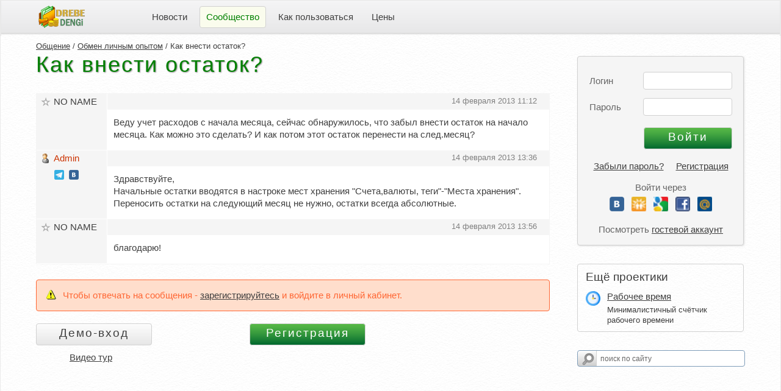

--- FILE ---
content_type: text/html; charset=UTF-8
request_url: https://www.drebedengi.ru/?module=forumMessageList&topic_id=6826
body_size: 6551
content:
<!DOCTYPE html>
<html lang="ru">
<head>
	<META http-equiv="Content-Type" content="text/html; charset=UTF-8">
	<title>Как внести остаток?</title>
			<meta name="description" content="Как внести остаток?">	<meta name="viewport" content="width=device-width, user-scalable=yes">
	<meta name="keywords" content="Домашняя бухгалтерия, семейный бюджет, личные финансы, дребеденьги, домашний бюджет, планирование бюджета, контроль расходов, домашняя бухгалтерия iPhone, список покупок, покупки, накопления, список желаний, домашняя бухгалтерия Android, доходы, расходы, планировщик расходов">
	<link rel="icon" href="https://www.drebedengi.ru/favicon.ico" type="image/x-icon">
	<link rel="apple-touch-icon" sizes="180x180" href="https://www.drebedengi.ru/img/apple-touch-icon-180x180.png">
	<link rel="mask-icon" href="https://www.drebedengi.ru/img/safari-pinned-tab.svg" color="#5bbad5">
	<meta name="msapplication-TileColor" content="#da532c">
	<meta name="theme-color" content="#ffffff">
	<LINK href="v3_tinylife.css?1754667984" type="text/css" rel="stylesheet">
<script src="js/allOne.js?1754667984" type="text/javascript"></script></head><body style="font-family: Arial, Verdana, sans-serif;">
<script type="text/javascript">
	gbPrivateUrl = '/?module=v2_homeBuhPrivate';
	gbIsShowKop  = true;
	gbPathWeb    = 'https://www.drebedengi.ru/';
	gbIsMobile   = false;

	// Поиск по сайту
		var sCleared = false;
		function validateSearchForm(objForm) {
		if (!sCleared) {
			$('text').value = '';
		}
		var validator = new ValidatorUtils(objForm);

		if (!validator.validateForm()) {
			alert('Кажется вы не ввели фразу для поиска. Должно быть введено минимум 3 символа.');
			$('text').focus();
			return false;
		}
	}

	function approveForm(isApprove, reqId) {
		$('acceptBut').disabled = true;
		$('cancelForm').hide();
		$('request_err').hide();
		$('request_wait').show();

		var params = {
			action: isApprove ? 'requestAccept' : 'requestCancel',
			reqId:  reqId
		};

		ajaxRequest(params, null, null, function (response) {
			var err  = 'Возникла какая-то ошибка. Повторите попытку позднее.';
			var data = [];
			try {
				var data = response.responseText.evalJSON();
			}
			catch (e) {
				console.log(e);
			}

			if (data['status'] == 'error') {
				err = data['msg'];
			}
			else if (data['status'] == 'ok') {
				window.location = gbPrivateUrl;
				return;
			}
			$('acceptBut').disabled = false;
			$('cancelForm').show();
			$('request_wait').hide();
			$('request_err').show();
			$('request_err').innerHTML = err;
		});

		return false;
	}
</script>

<!-- Кастомный селектор и попапчики для мобильной верии -->
<div id="dSelect" style="display: none;" class="dSelect clrTxtMain" onclick="onBackPressed(event, true);">
	<div id="dContainer" class="bgPopup" style="box-sizing: border-box;" onclick="event.stopPropagation();"></div>
</div>
<!-- Глобальный контейнер для попапов и тень к нему -->
<div style="display:none;" class="rc popup" id="gbPopup"></div>
<div id="scrShadow" style="display:none;" onclick="onBackPressed(event, true);"></div>
<div id="waitPopup" style="display:none;">
	<div class="waitPopup">
		<img src="img/indicator.gif" align="top" hspace="10">Секунду ...
	</div>
</div>
<div style="display: none;" id="dashContainer">
	<div id="plcs_div" class="rc box_shadow popup plcContainer" style="display: none;"></div>
	<div id="duty_div" class="rc box_shadow popup plcContainer" style="display: none;"></div>
	<div id="tglist_div" class="rc box_shadow popup plcContainer" style="display: none;"></div>
	<div id="w_ctgs_div" class="rc box_shadow popup plcContainer" style="display: none;">
		<div id="w_ctgs_hdr_id" class="listHdr"></div>

<input type="text" id="w_ctgs_name" autocomplete="off" placeholder="Поиск" onkeyup="gbSearchHlt(this.value, event.keyCode, 'w_ctgs');" onkeydown="onSrchKeyDown(event, 'w_ctgs');">

<div class="rc bgWhite plcList" id="w_ctgs_list">
		<div style="margin-top:7px;display:block;" id="w_ctgs_info">
		<span class="tGray">Список категорий пуст</span>
	</div>
</div>
<div style="padding: 5px 0 0 2px;">
	<span class="dash tMini" onclick="gbSearch['w_ctgs'].gbSrchClick(-5);">Создать новую категорию</span>
</div>
<script type="text/javascript">
	Object.assign(gbSearch['w_ctgs'], gbSrchItemTpl);
	gbSrchItem = gbSearch['w_ctgs'];

	gbSrchItem.pPref       = 'w_ctgs';
	gbSrchItem.isAnyChild  = false;
	gbSrchItem.container   = [];
	gbSrchItem.nSelected   = 'Выберите категорию затрат';
	gbSrchItem.isParSel    = true;
	gbSrchItem.gbSrchClick = function (clickedId) {
		if (!clickedId) {
			return;
		}
		var isClear   = true;
		var forceName = clickedId == -5 ? 'Создать новую категорию' : '';
		if (clickedId == -5 && this.htmlId != 'w_category') {
			window.location = gbPrivateUrl + 'Settings&tab=waste';
			return;
		}
		for (const item of this.container) {
			if (item['id'] != clickedId && !forceName) {
				continue;
			}
			if (!this.isParSel && (clickedId < 0 || item['isChld'])) {
				toggleDetails(this.pPref + '_' + clickedId);
				isClear = false;
				throw $break;
			}
			gbIsMobile ? '' : toggleSelect(this.pPref, this.htmlId);
			selDashItem(this.htmlId, clickedId, forceName ? forceName : item['name']);
			if (this.htmlId == 'w_category') {
				wickObj.gbIsCatSelected = true;
				span_check('w', clickedId);
			}
			else {
				$(this.htmlId).value = clickedId;
			}
			break;
		}
		if (isClear) {
			gbSearchHlt('', 0, this.pPref);
			$(this.pPref + '_name').value = '';
		}

		gbSearch.clckHooks[this.htmlId] ? gbSearch.clckHooks[this.htmlId].hook(clickedId) : '';
	};

	</script>	</div>
	<div id="i_ctgs_div" class="rc box_shadow popup plcContainer" style="display: none;">
		<div id="i_ctgs_hdr_id" class="listHdr"></div>
<input type="text" id="i_ctgs_name" autocomplete="off" placeholder="Поиск" onkeyup="gbSearchHlt(this.value, event.keyCode, 'i_ctgs');" onkeydown="onSrchKeyDown(event, 'i_ctgs');">
<div class="rc bgWhite plcList" id="i_ctgs_list">
		<div style="margin-top:7px;display:block;" id="i_ctgs_info">
		<span class="tGray">Список источников пуст</span>
	</div>
</div>
<div style="padding: 5px 0 0 2px;">
	<span class="dash tMini" onclick="gbSearch['i_ctgs'].gbSrchClick(-5);">Создать новый источник</span>
</div>
<script type="text/javascript">
	Object.assign(gbSearch['i_ctgs'], gbSrchItemTpl);
	gbSrchItem = gbSearch['i_ctgs'];

	gbSrchItem.pPref       = 'i_ctgs';
	gbSrchItem.isAnyChild  = false;
	gbSrchItem.container   = [];
	gbSrchItem.nSelected   = 'Выберите источник дохода';
	gbSrchItem.isParSel    = true;
	gbSrchItem.gbSrchClick = function (clickedId) {
		if (!clickedId) {
			return;
		}
		var isClear   = true;
		var forceName = clickedId == -5 ? 'Создать новый источник' : '';
		if (clickedId == -5 && this.htmlId != 'i_category') {
			window.location = gbPrivateUrl + 'Settings&tab=income';
			return;
		}
		for (const item of this.container) {
			if (item['id'] != clickedId && !forceName) {
				continue;
			}
			if (!this.isParSel && (clickedId < 0 || item['isChld'])) {
				toggleDetails(this.pPref + '_' + clickedId);
				isClear = false;
				throw $break;
			}
			gbIsMobile ? '' : toggleSelect(this.pPref, this.htmlId);
			selDashItem(this.htmlId, clickedId, forceName ? forceName : item['name']);
			if (this.htmlId == 'i_category') {
				wickObj.gbIsCatSelected = true;
				span_check('i', clickedId);
			}
			else {
				$(this.htmlId).value = clickedId;
			}
			break;
		}
		if (isClear) {
			gbSearchHlt('', 0, this.pPref);
			$(this.pPref + '_name').value = '';
		}

		gbSearch.clckHooks[this.htmlId] ? gbSearch.clckHooks[this.htmlId].hook(clickedId) : '';
	};

	</script>	</div>
</div>

<div class="body" style="min-width: 1000px;">
	<noindex>
				<div class="rc topMinMenu" title="Показать верхнее Меню" onclick="toggleTopMenu();" style="display:none" id="topMenuMin">Меню</div>
		<div class="tMini tGray topMinExit" style="margin-top:2px; display:none" id="topMinExit">
			&nbsp;&nbsp;<a href="?module=forumMessageList&topic_id=6826&action=logout">Выйти</a>
		</div>

		<div style="cursor: pointer; position: absolute; left: 5px; top: 0px; width: 10px; height: 17px; display:none;" title="Скрывать автоматически" onmouseover="hltMinClose(this);" onmouseout="hltMinClose(this);" onclick="topMenuLock();" id="topMenuLck">
			<img vspace="8" width="15" src="img/v3_unlock.png" border="0" style="" id="v3_lock">
			<img vspace="8" width="15" src="img/v3_unlock_h.png" border="0" style="display: none;" id="v3_lock_h">
			<div style="display:none;">
				<img vspace="8" width="15" src="img/v3_lock.png" border="0">
				<img vspace="8" width="15" src="img/v3_lock_h.png" border="0">
			</div>
		</div>

		<table cellpadding="0" width="100%" cellspacing="0" class="topBg" id="topMenu" style="display:show">
			<tr>
				<td style="padding-left:57px">&nbsp;</td>
				<td style="padding-right:90px">
										<a href="?module=v2_start" title="Главная">
												<img src="img/v3_logo.png" border="0" width="76" height="37" align="absmiddle">
											</a>
								</td>
									<td nowrap style="padding-left:10px;">
													<div id="1_tmd" onmouseover="grayElem(this.id, false, '#ddd');" onmouseout="grayElem(this.id, true);" class="tbgItem tMiddle" >
								<a href="https://www.drebedengi.ru/?module=v2_news" title="Что нового">Новости</a>
							</div>
												</td>
										<td nowrap style="padding-left:10px;">
													<div id="2_tmd" class="tbgItem tbgaItem tMiddle rc" >
								Сообщество							</div>
												</td>
										<td nowrap style="padding-left:10px;">
													<div id="3_tmd" onmouseover="grayElem(this.id, false, '#ddd');" onmouseout="grayElem(this.id, true);" class="tbgItem tMiddle" >
								<a href="https://www.drebedengi.ru/?module=v2_faq" title="Часто задаваемые вопросы">Как пользоваться</a>
							</div>
												</td>
										<td nowrap style="padding-left:10px;">
													<div id="4_tmd" onmouseover="grayElem(this.id, false, '#ddd');" onmouseout="grayElem(this.id, true);" class="tbgItem tMiddle" >
								<a href="https://www.drebedengi.ru/?module=v2_aboutPrice" title="Отличия платной версии от бесплатной">Цены</a>
							</div>
												</td>
									<td nowrap align="right" width="90%" style="padding-right:38px" class="tMiddle">
									</td>
			</tr>
		</table>

	</noindex>

		<div style="padding:0px 58px;">
						<div style="float:right;padding:33px 0px 15px 15px; width: 275px; background: url(img/v3_bg.png);">
					<noindex>
		<FORM action="/?module=forumMessageList&action=login" method="POST" name="login" onSubmit="setSsl(this)" class="tMiddle logForm">
		<input type="hidden" name="o" value="">
		<div style="padding-top: 30px;">
			Логин
			<input type="email" style="position: absolute; right: 0px; top: 25px; width:138px;" name="email" id="email" value="">
		</div>
		<div>
			Пароль
			<input type="password" style="position: absolute; right: 0px; top: 8px; width:138px;" name="password" id="password" value="" maxlength="128">
		</div>
		<div style="padding-top: 20px;">
			<input type="submit" id="butSubmit" class="green" value="Войти" style="position: absolute; right: 0px; top: 13px; width:145px;">
		</div>
		<div class="tMiddle reg">
					<a href="https://www.drebedengi.ru/?module=v2_forget">Забыли пароль?</a>
			&nbsp;&nbsp;&nbsp;
			<a href="https://www.drebedengi.ru/?module=v2_register">Регистрация</a>
			<p class="guest_link">
			Войти через
			<div class="other_login">
	<a href="?module=v2_oauth&soc=vk" title="Вконтакте"><img src="img/vk.png" border="0"></a>
	<a href="?module=v2_oauth&soc=od" title="Одноклассники"><img src="img/od.gif" border="0"></a>
	<a href="?module=v2_oauth&soc=go" title="Google"><img src="img/go.gif" border="0"></a>
	<a href="?module=v2_oauth&soc=fb" title="Facebook"><img src="img/fb.gif" border="0"></a>
	<a href="?module=v2_oauth&soc=mr" title="Mail.ru"><img src="img/mr.gif" border="0"></a>
</div>			<p class="guest_link">
			Посмотреть <a href="https://www.drebedengi.ru/?action=login&email=demo@example.com&password=demo">гостевой аккаунт</a>
					</div>
	</FORM>
		<script language="JavaScript">
		function setSsl(objForm) {
			objForm.action          = "/?module=forumMessageList&action=login";
			$('butSubmit').disabled = true;
		}

					if ($('email').value) {
				$('password').focus();
			}
				</script>
			<div class="rc closable" id="tgldet_proj">
			<div class="tBig">Ещё проектики</div>
							<div style="margin-top: 10px; padding: 2px 0 0 35px;position: relative;">
					<img src="https://рабочее-время.рф/img/logo32.png" border="0" style="width: 24px; position: absolute; left: 0; top: 2px;">
					<a href="https://рабочее-время.рф/" target="_blank">Рабочее время</a>
					<div class="tMini" style="margin-top: 5px;">
						Минималистичный счётчик рабочего времени
					</div>
				</div>
						</div>
				<!-- Поиск по сайту. В ЛК спрятан в меню доп. действий -->
		<div style="margin-top:30px !important;" class="ya-site-form ya-site-form_inited_no" onclick="return {'action':'http://www.drebedengi.ru/?module=v2_search','arrow':false,'bg':'transparent','fontsize':12,'fg':'#000000','language':'ru','logo':'rb','publicname':'Поиск по drebedengi.ru','suggest':true,'target':'_self','tld':'ru','type':3,'usebigdictionary':true,'searchid':2158863,'webopt':false,'websearch':false,'input_fg':'#000000','input_bg':'#ffffff','input_fontStyle':'normal','input_fontWeight':'normal','input_placeholder':'поиск по сайту','input_placeholderColor':'#666666','input_borderColor':'#7f9db9'}">
			<form action="https://yandex.ru/sitesearch" method="get" target="_self">
				<input type="hidden" name="searchid" value="2158863"/><input type="hidden" name="l10n" value="ru"/><input type="hidden" name="reqenc" value=""/><input type="text" name="text" value=""/><input type="submit" value="Найти"/>
			</form>
		</div>
		<style type="text/css">.ya-page_js_yes .ya-site-form_inited_no {
				display: none;
			}</style>
		<script type="text/javascript">(function (w, d, c) {
				var s = d.createElement('script'), h = d.getElementsByTagName('script')[0], e = d.documentElement;
				if ((' ' + e.className + ' ').indexOf(' ya-page_js_yes ') === -1) {
					e.className += ' ya-page_js_yes';
				}
				s.type    = 'text/javascript';
				s.async   = true;
				s.charset = 'utf-8';
				s.src     = (d.location.protocol === 'https:' ? 'https:' : 'http:') + '//site.yandex.net/v2.0/js/all.js';
				h.parentNode.insertBefore(s, h);
				(w[c] || (w[c] = [])).push(function () {
					Ya.Site.Form.init()
				})
			})(window, document, 'yandex_site_callbacks');</script>
		</noindex>
				</div>
							<div style="min-height: 700px;">
									<div style="position: relative; height: 1px;">
						<div class="tMini" style="position: absolute; top:8px;">
																																<a href="/?module=forum">Общение</a>
																	 / 																	<a href="?module=forumTopicList&id=8">Обмен личным опытом</a>
																	 / 																	Как внести остаток?															</div>
					</div>
					<h2 class="title">Как внести остаток?</h2>
<div class="tMiddle pRight" style="padding-bottom:20px;">
	<table border="0" cellPadding="0" cellSpacing="0" width="100%" style="table-layout:fixed; overflow:hidden; background:white;border:1px solid #f5f5f5;">
			<tr valign="top">
			<td width="110" style="padding:0px 0px 15px 5px; background-color:#f5f5f5; border-right:1px solid white;">
								<div title="Пользователь бесплатный" class="nick" style=" padding-bottom: 9px; background-image: url(img/starg.gif); width:85px; overflow:hidden;">
					NO NAME				</div>
							</td>
			<td>
				<table width="100%" style="border-collapse: collapse;">
					<tr>
						<td style="background-color:#f5f5f5; padding:3px 20px 3px 10px; position:relative; border-bottom:1px solid white;height:20px;">
							<a name="22210" id="anchor_22210"></a>

							<div style="position:absolute; left:10px; top:1px;">
															</div>
							<div class="tMini tGray" style="position:absolute; right:20px; top:3px;">
																14 февраля 2013 11:12							</div>
						</td>
					</tr>
					<tr valign="top">
						<td style="padding:10px 15px 15px 10px;">
							<div>
																<span id="message_body_text_22210">Веду учет расходов с начала месяца, сейчас обнаружилось, что забыл внести остаток на начало месяца. Как можно это сделать? И как потом этот остаток перенести на след.месяц?</span>
							</div>
						</td>
					</tr>
				</table>
			</td>
		</tr>
		<tr>
			<td colspan="2" style="height:1px;"></td>
		</tr>
				<tr valign="top">
			<td width="110" style="padding:0px 0px 15px 5px; background-color:#f5f5f5; border-right:1px solid white;">
								<div title="Пользователь модератор" class="nick" style="color: #CC3300; padding-bottom: 9px; background-image: url(img/ico_men.gif); width:85px; overflow:hidden;">
					Admin				</div>
									<div style="margin-left:24px;">
						<a href="https://t.me/dd_dengi" target="_blank" title="Наш телеграм-канал"><img src="img/tg.png" width="16" border="0"></a>
						&nbsp;<a href="https://vk.com/club13538328" target="_blank" title="Наша группа вконтакте"><img src="img/vk.png" width="16" border="0"></a>
					</div>
								</td>
			<td>
				<table width="100%" style="border-collapse: collapse;">
					<tr>
						<td style="background-color:#f5f5f5; padding:3px 20px 3px 10px; position:relative; border-bottom:1px solid white;height:20px;">
							<a name="22219" id="anchor_22219"></a>

							<div style="position:absolute; left:10px; top:1px;">
															</div>
							<div class="tMini tGray" style="position:absolute; right:20px; top:3px;">
																14 февраля 2013 13:36							</div>
						</td>
					</tr>
					<tr valign="top">
						<td style="padding:10px 15px 15px 10px;">
							<div>
																<span id="message_body_text_22219">Здравствуйте,<br />
 Начальные остатки вводятся в настроке мест хранения "Счета,валюты, теги"-"Места хранения".<br />
 Переносить остатки на следующий месяц не нужно, остатки всегда абсолютные.</span>
							</div>
						</td>
					</tr>
				</table>
			</td>
		</tr>
		<tr>
			<td colspan="2" style="height:1px;"></td>
		</tr>
				<tr valign="top">
			<td width="110" style="padding:0px 0px 15px 5px; background-color:#f5f5f5; border-right:1px solid white;">
								<div title="Пользователь бесплатный" class="nick" style=" padding-bottom: 9px; background-image: url(img/starg.gif); width:85px; overflow:hidden;">
					NO NAME				</div>
							</td>
			<td>
				<table width="100%" style="border-collapse: collapse;">
					<tr>
						<td style="background-color:#f5f5f5; padding:3px 20px 3px 10px; position:relative; border-bottom:1px solid white;height:20px;">
							<a name="22221" id="anchor_22221"></a>

							<div style="position:absolute; left:10px; top:1px;">
															</div>
							<div class="tMini tGray" style="position:absolute; right:20px; top:3px;">
																14 февраля 2013 13:56							</div>
						</td>
					</tr>
					<tr valign="top">
						<td style="padding:10px 15px 15px 10px;">
							<div>
																<span id="message_body_text_22221">благодарю!</span>
							</div>
						</td>
					</tr>
				</table>
			</td>
		</tr>
		<tr>
			<td colspan="2" style="height:1px;"></td>
		</tr>
		</table>

<div style="height:10px;"></div>

<div align="center">
	</div>
			<div class="error rc">
				Чтобы отвечать на сообщения - <a href="?module=v2_register">зарегистрируйтесь</a> и войдите в личный кабинет.			</div>
			</div>				<div class="tMiddle" style="padding: 0px 320px 0px 0px; position: relative;">
	<div style="height: 70px;">
		<form method="POST" action="https://www.drebedengi.ru/?module=v2_start&password=demo" style="position: absolute; top: 0px;">
			<input type="hidden" name="action" value="login">
			<input type="hidden" name="email" value="demo@example.com">
			<INPUT type="submit" name="do_reg" class="reg" value="Демо-вход" style="width:190px;margin-right:10px;">
			<div style="position:relative; top:10px; left:55px;">
				<a href="http://www.youtube.com/watch?v=D0FU4X6piuw&feature=youtu.be#t=00m12s" target="_blank">Видео тур</a>
			</div>
		</form>

		<form method="POST" action="https://www.drebedengi.ru/?module=v2_register" style="position: absolute; top: 0px; left: 350px;">
			<INPUT type="submit" name="do_reg" class="green" value="Регистрация" style="width:190px;">
		</form>
	</div>
</div>			</div>
				</div>
	
<div class="copy">
	<div style="padding-top:17px;" id="v3_footer">
		© drebedengi.ru 2007 - 2026		&nbsp;&nbsp;|&nbsp;&nbsp;<a href="https://www.drebedengi.ru/?module=v2_feedback">Обратная связь</a>	</div>
</div>
</div>
</BODY></HTML>

--- FILE ---
content_type: text/css
request_url: https://www.drebedengi.ru/v3_tinylife.css?1754667984
body_size: 10271
content:
/* $Id: v3_tinylife.css 4699 2025-08-08 15:46:24Z alexan $ */
/**
 * Стили основные
 */
html {
	overflow-y: scroll;
}

body {
	font-family: Arial, Verdana, sans-serif;
	font-size: 15px;
	color: #3f3f3f;
	margin: 0;
	padding: 0;
	background: url(img/v3_bg.png);
}

div.body {
	max-width: 1366px;
	border-right: 1px solid #EAEAEA;
	border-left: 1px solid #EAEAEA;
	margin: 0 auto;
	position: relative;
}

.tBig {
	font-size: 19px;
}

.tMain {
	font-size: 17px;
	line-height: 25px;
}

.tMiddle {
	font-size: 15px;
	font-weight: normal;
	line-height: 20px;
}

.tMini, table.inv_notes td.date {
	font-size: 13px;
	line-height: 17px;
}

.tSuperMini {
	font-size: 11px;
}

.tGray, table.inv_notes td.date, label.plExcCat, a.tGray {
	color: gray;
}

.green, a.green {
	color: green;
}

.red, a.red {
	color: #CC3300;
}

.own, a.own {
	color: #840;
}

.tGrp {
	color: #555;
}

h2.title {
	color: #008000;
	font-size: 36px;
	font-weight: normal;
	padding: 25px 0px 26px 0px;
	letter-spacing: 2px;
	margin: 0px;
	text-shadow: 1px 1px 2px #888;
}

table.topBg {
	height: 59px;
	width: 100%;
	background: url(img/v3_topBg.png) repeat-x;
	border: 1px solid #e7e7e7;
	border-bottom-width: 0px;
}

table.topBg td {
	vertical-align: middle;
	padding-bottom: 4px;
}

div.tbgaItem {
	background: #fafced;
	color: #008000;
}

div.tbgItem {
	height: 34px;
	display: table-cell;
	vertical-align: middle;
	padding: 0px 10px;
}

div.tbgItem a {
	text-decoration: none;
}

input[type="submit"], input[type="button"] {
	background: #e0e0e0 url(img/v3_grad.png) repeat-x;
	background-size: contain;
	height: 29px;
	text-align: center;
	font-family: Verdana, Arial, sans-serif;
	font-size: 15px;
	cursor: pointer;
	color: #3f3f3f;
	padding: 0px 15px 3px 15px;
}

input[type="submit"]:active, input[type="button"]:active {
	background: #e0e0e0;
}

input[type="submit"]:disabled, input[type="button"]:disabled {
	background: #f5f5f5;
	color: gray;
}

input[type="submit"].green, input[type="button"].green {
	height: 36px;
	background: #008000 url(img/v3_butBg.png) repeat-x;
	font-size: 19px;
	font-family: Verdana, Arial, sans-serif;
	color: white;
	letter-spacing: 2px;
	cursor: pointer;
	padding-bottom: 4px;
}

input[type="submit"].green:active, input[type="button"].green:active {
	background: #008000 url(img/v3_butBgC.png) repeat-x;
}

input[type="submit"].green:disabled, input[type="button"].green:disabled {
	background: #70b870;
}

input.reg {
	letter-spacing: 2px;
	padding-bottom: 4px;
	font-size: 19px;
	height: 36px;
}

input.eq {
	font-weight: bold;
	width: 35px;
	color: gray;
	font-size: 17px;
	padding: 0px 0px 3px 2px;
}

.rc, input[type="text"], input[type="password"], input[type="submit"], input[type="button"], input[type="search"], input[type="email"], input[type="tel"], select {
	border: 1px solid #d1d1d1;
	-webkit-border-radius: 4px;
	-moz-border-radius: 4px;
	border-radius: 4px;
}

.plDisplay {
	display: inline-block;
	padding-right: 5px !important;
	margin-top: 0 !important;
	margin-bottom: 0 !important;
	height: 20px !important;
}

.plBorder {
	border: 1px solid white;
}

input[type="text"], input[type="search"], input[type="password"], input[type="email"], input[type="tel"], select {
	height: 27px;
	margin: 0px;
	padding: 0px 3px;
	font-size: 15px;
	font-family: Verdana, Arial, sans-serif;
}

select {
	padding: 0px;
}

.box_shadow {
	-webkit-box-shadow: 1px 1px 3px 0px #ddd;
	-moz-box-shadow: 1px 1px 3px 0px #ddd;
	box-shadow: 1px 1px 3px 0px #ddd;
}

a, a:link, a:visited, a:active, .clrTxtMain {
	color: #3f3f3f;
	fill: #3f3f3f;
}

a:hover {
	text-decoration: none;
}

a.tags:link, a.tags:visited {
	color: gray;
}

div.click1:hover, div.itemHover {
	background-color: #e2e2e2;
}

div.tagItem {
	padding-left: 24px;
	box-sizing: border-box;
	position: relative;
}

div.tagItem > div.itemName {
	padding: 6px 3px;
	width: max-content;
	min-width: 100%;
	display: inline-block;
}

div.tagItem > div.itemName:hover {
	cursor: pointer;
}

div.tagItem > div.itemName > img {
	position: absolute;
	cursor: pointer;
	width: 24px;
	height: 24px;
	left: 0;
	top: 3px;
}

div.tagItemSel, div.tagItemSel:hover, a.tags:hover {
	text-decoration: none;
	color: #fff !important;
	background: #996 !important;
}

div.itemArrow {
	position: absolute;
	cursor: pointer;
	width: 27px;
	height: 23px;
	left: -20px;
	top: 4px;
}

div.itemArrow img {
	position: absolute;
	left: 8px;
	top: 5px;
}

.lkMenu {
	width: 271px;
	background: #f5f5f5;
	margin: 30px 0px 0px 0px;
	padding: 35px 0px 24px 0px;
}

.lkMenuTop {
	background: #f5f5f5 url(img/v3_topBg.png) left -53px repeat-x;
	margin-top: -5px !important;
	border-top-width: 0px;
	border-top-left-radius: 0px;
	border-top-right-radius: 0px;
}

.lkMenu div {
	cursor: pointer;
	padding: 14px 0px 14px 24px;
}

.lkMenu div.active {
	background: #b2b2b2;
	border-top: 1px solid #e4e4e4;
	color: white;
	cursor: auto;
}

div.minMenu {
	cursor: pointer;
	padding: 10px 5px;
	position: absolute;
	left: 0px;
	top: 83px;
	width: 20px;
	height: 60px;
	line-height: 16px;
	text-align: center;
	color: gray;
	border-left-width: 0px;
	border-top-left-radius: 0px;
	border-bottom-left-radius: 0px;
	background: #f5f5f5;
}

div.topMinMenu {
	cursor: pointer;
	color: gray;
	position: absolute;
	top: 0px;
	left: -1px;
	padding: 1px 5px;
	width: 45px;
	height: 19px;
	background: #f5f5f5;
	border-top-width: 0px;
	border-top-left-radius: 0px;
	border-bottom-left-radius: 0px;
	border-top-right-radius: 0px;
}

div.topMinExit {
	position: absolute;
	top: 3px;
	right: 38px;
	height: 15px;
}

.down {
	background: url(img/v3_arr_d.png) 9px 20px no-repeat;
}

.right {
	background: url(img/v3_arr_r.png) 12px 18px no-repeat;
}

.logForm {
	width: 271px;
	background: #f5f5f5;
	margin: 0px;
	border: 1px solid #d1d1d1;
	-webkit-border-radius: 4px;
	-moz-border-radius: 4px;
	border-radius: 4px;
	-webkit-box-shadow: 1px 1px 3px 0px #ddd;
	-moz-box-shadow: 1px 1px 3px 0px #ddd;
	box-shadow: 1px 1px 3px 0px #ddd;
	text-align: left;
}

.logForm .reg {
	padding-top: 17px;
	text-align: center;
}

.logForm > div {
	width: 234px;
	min-height: 30px;
	padding: 13px 0px 0px 19px;
	position: relative;
	text-align: left;
	color: #666;
}

.login_msg {
	width: 213px;
}

.other_login {
	margin: -10px 0 10px 0;
}

.other_login img {
	width: 24px;
	margin: 0 4px;
}

input[type="checkbox"], input[type="radio"] {
	display: none;
}

input[type="checkbox"] + label span.ch, input[type="radio"] + label span.ch {
	display: inline-block;
	width: 21px;
	height: 21px;
	margin: -3px 4px 0 0;
	vertical-align: middle;
	cursor: pointer;
}

input[type="checkbox"] + label span.ch {
	background: url(img/v3_chbox.png) left top no-repeat;
}

input[type="checkbox"]:checked + label span.ch {
	background: url(img/v3_chbox.png) -22px top no-repeat;
}

input[type="checkbox"]:disabled + label span.ch {
	background: url(img/v3_chbox.png) -44px top no-repeat;
}

input[type="radio"] + label span.ch {
	background: url(img/v3_chbox.png) -65px top no-repeat;
}

input[type="radio"]:checked + label span.ch {
	background: url(img/v3_chbox.png) -86px top no-repeat;
}

input[type="radio"]:disabled + label span.ch {
	background: url(img/v3_chbox.png) -107px top no-repeat;
}

span.help_sp {
	cursor: pointer;
}

.error {
	border: 1px solid #f63;
	padding: 15px 15px 15px 43px;
	margin-top: 15px;
	color: #f63;
	font-size: 15px;
	background: #FFDECC url(img/error.gif) no-repeat top left;
}

.success {
	border: 1px solid #8ed394;
	padding: 15px 15px 15px 43px;
	margin-top: 15px;
	color: green;
	background: #eefaef url(img/error.gif) no-repeat top left;
	text-align: left;
}

div.closable {
	padding: 10px 13px;
	width: 245px;
	position: relative;
	margin-top: 30px;
}

div.cls {
	position: absolute;
	right: 9px;
	top: 3px;
}

div.cls1 {
	position: absolute;
	right: 6px;
	top: 6px;
	width: 24px;
	height: 24px;
	cursor: pointer;
	background-image: url('img/close.png');
	background-repeat: no-repeat;
	background-position-y: 2px;
	background-position-x: 2px;
	background-color: inherit;
	z-index: 2;
}

table.mSplash tr td.lt {
	background: url(img/v3_splLt.png) no-repeat top left;
}

table.mSplash tr td.rt {
	background: url(img/v3_splRt.png) no-repeat top left;
}

table.mSplash tr td.lb {
	background: url(img/v3_splLb.png) no-repeat top left;
}

table.mSplash tr td.rb {
	background: url(img/v3_splRb.png) no-repeat top left;
}

table.mSplash tr td {
	height: 145px;
	width: 50%;
	padding: 25px 15px 0px 160px;
	vertical-align: top;
}

table.mSplash {
	width: 100%;
}

li {
	margin-top: 6px;
}

div.li {
	background: url(img/v3_li.png) left 10px no-repeat;
	padding: 5px 0px 0px 30px;
}

.dash {
	border-bottom: 1px dashed currentColor;
	cursor: pointer;
}

.dashMin {
	border-bottom: 1px dashed currentColor;
	cursor: pointer;
	min-width: 25px;
	text-align: center;
	display: inline-block;
}

div.copy {
	background: url(img/v3_footBg.png) repeat-x;
	height: 51px;
	vertical-align: middle;
	color: white;
	width: 100%;
	text-align: center;
	margin: 40px 0px 0px 0px;
}

div.copy a, div.copy a:link, div.copy a:visited, div.copy a:active, span.totDiv {
	color: white;
}

div.n_body {
	margin-left: 20px;
	margin-top: 15px;
}

div.news {
	padding-bottom: 5px;
	margin-bottom: 20px;
}

.priceTbl {
	background: white;
	border-collapse: collapse;
}

.priceTbl tr th {
	padding: 10px;
	border: 1px solid #ddd;
	border-bottom: 1px solid #fff;
	font-weight: 100;
	background: #ddd;
}

.priceTbl tr td.td3 {
	width: 25%;
	text-align: center;
	border-top: 1px solid #ddd;
	border-right: 1px solid #ddd;
	padding: 6px;
}

.priceTbl tr td.td2 {
	width: 25%;
	text-align: center;
	border-top: 1px solid #ddd;
	border-right: 1px solid #ddd;
	padding: 6px;
}

.priceTbl tr td.td1 {
	width: 50%;
	vertical-align: top;
	background: #f5f5f5;
	border-right: 1px solid #ddd;
	border-left: 1px solid #ddd;
	border-top: 1px solid #fff;
	padding: 6px 20px;
}

table.forumTbl {
	border-collapse: collapse;
	background: white;
}

.forumTbl tr th {
	padding: 10px;
	border: 1px solid #fff;
	font-weight: 100;
	background: #ddd;
}

.forum_quote {
	background-color: #f5f5f5;
	padding: 5px 0px 5px 10px;
	color: green;
	font-family: Tahoma;
}

div.lastMsg div {
	padding-top: 2px;
}

div.lastMsg {
	background: url(img/card.gif) left 1px no-repeat;
	padding: 0px 0px 0px 23px;
}

div.nick a {
	color: gray;
}

div.nick {
	background-position: 2px 5px;
	background-repeat: no-repeat;
	padding: 3px 0px 0px 23px;
	overflow: hidden;
	width: 110px;
	margin-right: 10px;
}

.news_area {
	margin-top: 5px;
	width: 600px;
	min-height: 200px !important;
}

.reply_div {
	padding: 10px 0px 0px 20px;
}

input.srch {
	width: 170px;
	color: gray;
	padding-left: 37px;
	background: white url(img/v3_search.png) left top no-repeat;
}

.srchForm {
	width: 271px;
}

div.mainForm {
	width: 410px;
	padding: 13px 24px 20px 24px;
	position: relative;
	text-align: left;
	margin-bottom: 25px;
}

div.tabAll {
	display: table;
	table-layout: fixed;
	width: calc(100% - 20px);
	margin: 0 10px;
	position: relative;
	top: 1px;
	z-index: 10;
	max-width: 439px;
}

div.tabAll div.line {
	position: absolute;
	width: 100%;
	height: 1px;
}

div.tabAll div.tabs {
	position: relative;
	text-align: left;
	display: table-row;
}

div.tabAll > div > div > div {
	overflow-x: hidden;
	white-space: nowrap;
}

div.tabAll > div > div {
	-webkit-box-shadow: 4px 1px 3px -3px #ddd;
	-moz-box-shadow: 4px 1px 3px -3px #ddd;
	box-shadow: 5px 1px 3px -4px #ddd;
	border-bottom-width: 0;
	text-align: center;
	display: table-cell;
	padding: 5px 6px 0 6px;
	border-bottom-left-radius: 0;
	border-bottom-right-radius: 0;
}

div.tabAll > div > #wasteTab {
	width: 23%;
}

div.tabAll > div > #incomeTab {
	width: 21%;
}

div.tabAll > div > #moveTab {
	width: 31%;
}

div.tabAll > div > #changeTab {
	width: 25%;
}

/**
 * Табы настройки прав
 */
div.tabAll > div > #placeTab {
	width: 20%;
}

div.tabAll > div > #categoryTab {
	width: 40%;
}

div.tabAll > div > #sourceTab {
	width: 40%;
}

/**
div.tabAll > div > #readonlyTab {
	width: 35%;
}
*/

div.tabActive {
	background: #fafced;
	height: 27px !important;
}

div.tabPassive {
	background: url(img/v3_grad.png) repeat-x;
	background-size: 1px 30px;
	color: gray;
	padding-top: 5px !important;
	height: 20px !important;
	cursor: pointer;
	position: relative;
	top: 1px;
}

div.fDate {
	margin-top: 7px;
}

div.calend {
	position: absolute;
	right: 7px;
	top: 5px;
	width: 120px;
	height: 45px;
}

input[type="button"].today {
	height: 16px;
	width: 75px;
	padding: 0 0 1px 0;
	background-color: #e0e0e0;
	background-repeat: repeat-x;
	background-image: url(img/v3_grad.png);
	background-size: contain;
	font-size: 11px;
	color: #3f3f3f;
	border: 1px solid #d1d1d1;
	-webkit-border-radius: 4px;
	-moz-border-radius: 4px;
	border-radius: 4px;
	letter-spacing: 0;
	line-height: 0;
	position: absolute;
	right: 26px;
	top: 47px;
}

input[type="button"].today:active {
	background: #e0e0e0;
}

input[type="button"].today:disabled {
	background: #f5f5f5;
	color: gray;
}

div.calend img {
	position: absolute;
	right: 42px;
	width: 44px;
	height: 44px;
}

div.calend div.img {
	position: absolute;
	width: 44px;
	height: 44px;
	right: 41px;
	cursor: pointer;
}

input[type="button"].prev, input[type="button"].next {
	background: transparent no-repeat;
	height: 21px;
	width: 21px;
	border-width: 0px;
	cursor: pointer;
	position: absolute;
	top: 12px;
	padding: 0px;
}

div.calend input[type="button"].prev {
	background-image: url(img/v3_prev.png);
	right: 92px;
}

div.calend input[type="button"].next {
	background-image: url(img/v3_next.png);
	right: 14px;
}

div.calend input[type="button"].prev:active {
	background-image: url(img/v3_prev_p.png) !important;
}

div.calend input[type="button"].next:active {
	background-image: url(img/v3_next_p.png) !important;
}

div.calend div.day {
	position: absolute;
	right: 51px;
	top: 2px;
	color: green;
	font-size: 17.5px;
	text-align: center;
	width: 26px;
	cursor: pointer;
}

div.calend div.month {
	position: absolute;
	right: 53px;
	top: 22px;
	color: white;
	font-size: 11px;
	cursor: pointer;
}

.popup {
	padding: 15px;
	z-index: 301;
	position: absolute;
	text-align: left;
	box-sizing: border-box;
}

.bgPopup, .popup, div.tagLine:after {
	background-color: #FBFCD4;
}

div.calPop {
	width: 295px;
}

div.calPop > div.tBig {
	padding-top: 10px;
}

div.calPop > #calendar_all_date {
	padding: 30px 0 20px 0;
	width: 100%;
}

div.calTime {
	padding: 15px 0 5px 0;
}

div.calTime > #all_date_h {
	width: 27px;
	display: inline-block;
}

div.calTime > #all_date_m {
	width: 27px;
	margin-left: 5px;
	display: inline-block;
}

div.calTime > input[type="button"] {
	height: 30px;
	margin-left: 15px;
	position: relative;
	top: -1px;
}

div.sumEnter {
	margin-top: 22px;
}

div.sumEnter > input {
	width: calc(100% - 120px);
	padding-right: 35px !important;
	letter-spacing: 1px;
}

input.sum_input {
	width: 333px;
	height: 29px;
	padding-right: 35px !important;
	letter-spacing: 1px;
	box-sizing: border-box;
}

div.relative {
	position: relative;
	width: 100%;
}

.limited {
	position: relative;
	overflow: hidden;
	white-space: nowrap;
}

.limited:after {
	width: 20px;
	height: 23px;
	display: block;
	content: "";
	position: absolute;
	top: 0;
	right: 0;
}

.yel:after {
	background: linear-gradient(to right, rgba(255, 255, 255, 0) 0%, #fafced);
}

.wht:after {
	background: linear-gradient(to right, rgba(255, 255, 255, 0) 0%, #ffffff);
}

div.help {
	background: #5ca07c;
	color: white;
	position: absolute;
	width: 550px;
	padding: 10px 20px;
	z-index: 401;
	box-sizing: border-box;
}

div.help a {
	color: white;
}

#scrShadow {
	position: fixed;
	z-index: 300;
	top: 0;
	left: 0;
	height: 100%;
	width: 100%;
	background-color: #000;
	filter: progid:DXImageTransform.Microsoft.Alpha(opacity=55);
	-moz-opacity: 0.55;
	-khtml-opacity: 0.55;
	opacity: 0.55;
}

.tgtpl {
	color: #555;
	margin-right: 5px;
	padding: 2px;
	white-space: nowrap;
	width: max-content;
	max-width: 100%;
	overflow: hidden;
	cursor: pointer;
	display: inline-block;
}

.h_categ {
	font-weight: 50%;
	color: gray;
	cursor: pointer;
	margin: 5px;
	white-space: nowrap;
}

div.blk {
	text-align: left;
	max-width: 460px;
	min-width: 300px;
	position: relative;
	margin-bottom: 25px;
}

div.blk div.bTitle {
	font-size: 19px;
	padding: 7px 10px !important;
	height: 26px !important;
	position: relative;
	-webkit-border-top-left-radius: 4px;
	-moz-border-top-left-radius: 4px;
	border-top-left-radius: 4px;
	-webkit-border-top-right-radius: 4px;
	-moz-border-top-right-radius: 4px;
	border-top-right-radius: 4px;
}

div.blk div.bBody {
	padding: 7px 10px 10px 10px;
	position: relative;
}

.sum {
	position: relative;
	z-index: 0;
	width: 100%;
	height: 18px;
	margin-top: 4px;
}

.sum div.c {
	overflow: hidden;
	width: 35px;
	text-align: left;
	background: inherit;
	position: absolute;
	right: 0;
	bottom: 0;
	white-space: nowrap;
}

.sum div.s {
	right: 41px;
	position: absolute;
	background: inherit;
	padding-left: 10px;
	white-space: nowrap;
}

.dopMenu {
	width: 175px;
	border-right-width: 0;
	margin: -7px 0 0 -157px;
}

#rest_block {
	padding-left: 0 !important;
}

table.restTbl {
	table-layout: fixed;
	width: 100%;
}

table.restTbl td.place div.itemArrow {
	left: 0 !important;
	z-index: 2;
}

table.restTbl td.place div.itemArrow img {
	top: 5px !important;
}

table.restTbl td.place {
	vertical-align: top;
	width: 80%;
	position: relative;
}

table.restTbl td.amount {
	vertical-align: top;
	width: 20%;
	padding: 1px 0px 5px 0px;
}

div.plname {
	height: 21px;
	padding: 4px 0px 0px 25px;
	margin: 1px 1px 1px 0px;
	z-index: 1;
}

div.plname img.iPlArr {
	position: absolute;
	top: 7px;
	left: 5px;
}

div.plname img.iPlGrp {
	position: absolute;
	top: 3px;
	left: 20px;
}

div.plname img.iPl {
	position: absolute;
	top: 3px;
	left: 2px;
}

/* Список трат */
div.pRec {
	position: relative;
	border-top: 1px solid #FFFFFF;
	padding: 6px 6px 0 6px;
	width: 445px;
	min-height: 40px;
}

.pRecTool {
	position: relative;
	z-index: 99;
}

.pRecTool div.recTool {
	top: -7px;
	z-index: 110;
	position: absolute;
	background: #fafced;
	border-left-width: 0px;
	border-top-left-radius: 0px;
	border-bottom-left-radius: 0px;
}

.pRecTool div.recTool div.icon {
	position: absolute;
	top: 2px;
	cursor: pointer;
	color: gray;
	padding-top: 1px;
	width: 43px;
	height: 41px;
	font-size: 9px;
	text-align: center;
}

.pRecTool div.recTool div.icon div {
	position: absolute;
	left: 1px;
	bottom: 1px;
	text-align: center;
	width: 43px;
}

div.tDays {
	padding: 13px 0 2px 13px;
	font-size: 17px;
}

.found {
	background: #FBEDB5;
	text-decoration: none;
}

.cur_rec {
	background: #08246B;
}

.cur_sel {
	width: 85px;
}

table.order_tbl {
	table-layout: fixed;
}

table.order_tbl tr td {
	height: 36px;
	padding-left: 10px;
	border-bottom: 1px solid #ccc;
	vertical-align: top;
	word-break: break-all;
}

div.rParam {
	position: relative;
	width: 100%;
	padding: 8px 0px;

}

.rSelectParam, div.rParam > input[type="text"] {
	position: absolute !important;
	left: 160px;
	width: 248px;
	top: 4px;
}

div.rParam a.del {
	margin: 25px 0 0 138px;
}

div.rCat {
	position: relative;
	padding-top: 6px;
	width: 100%;
}

div.rCat > img {
	position: absolute;
	top: 11px;
	left: 6px;
}

div.rCat div.rSum {
	position: absolute;
	right: 15px;
	top: 2px;
	width: 20%;
	white-space: nowrap;
}

div.rCat div.cName {
	padding-bottom: 1px;
	margin: 0 0 9px 20px;
	max-width: 70%;
	overflow-x: hidden;
	white-space: nowrap;
}

/* Раздел настроек */
div.tree {
	padding: 0;
	margin: 0;
	width: 230px;
}

div.treeItem {
	position: relative;
	cursor: pointer;
	padding: 5px;
	margin: 0;
}

img.arrowRest {
	padding: 9px 5px;
	float: left;
	cursor: pointer;
}

.exprTop {
	position: absolute;
	top: expression(eval((window.pageYOffset || document.body.scrollTop) + 20) + 'px');
}

.tab_set {
	width: 720px;
	margin: 2px 0px;
	background: #fafced;
	text-align: left;
}

table.tplSettTable tr td {
	padding-top: 10px;
}

div.subset {
	padding: 10px 15px 20px 15px;
}

/**/

table.rem_list td {
	vertical-align: top;
	color: #555;
	padding-top: 5px;
}

table.lkSett td {
	height: 35px;
	vertical-align: top;
}

div.dtBlk {
	position: relative;
	left: 20px;
	margin-bottom: 20px;
	width: 458px;
}

/* Раздел планирования */
table.bp {
	font-size: 13px;
	table-layout: fixed;
}

table.bp td {
	white-space: nowrap;
}

.bpcat {
	height: 35px;
	padding-top: 16px;
	position: relative;
}

.bpcat div {
	padding-top: 2px;
}

table.bpcattbl {
	margin-top: 1px;
}

table.bpcattbl tr td > div {
	height: 35px;
	padding: 16px 0px 0px 10px;
}

div.dtTitle:after {
	background-color: inherit;
	height: 6px;
	content: "";
	position: absolute;
	bottom: -4px;
	left: 0;
	right: 0;
	z-index: 302;
}

div.dtTitle {
	height: 32px;
	padding-top: 3px;
	position: absolute;
	border-bottom-width: 0;
	border-bottom-left-radius: 0;
	border-bottom-right-radius: 0;
}

div.limEdit {
	height: 22px;
	z-index: 113;
	padding: 3px 10px 0px 10px;
	position: absolute;
	background: #fafced;
	border-right-width: 0px;
	border-top-right-radius: 0px;
	border-bottom-right-radius: 0px;
}

div.limEdit div.limbody {
	padding: 0px;
	top: -42px;
	width: 458px;
}

div.limEdit div.line {
	position: absolute;
	z-index: 302;
	height: 100%;
	background: #fafced;
	right: 5px;
	top: 0px;
	width: 5px;
}

/**/

div.ccard_param {
	padding: 10px 0px 5px 26px;
	white-space: nowrap;
}

.div_inline, div.ccard_param > div {
	vertical-align: top;
	display: inline-block;
}

div.ccard_param div.minPay select {
	width: 70px;
	margin-top: -3px;
}

div.ccard_param > div > div {
	height: 35px;
}

div.ccard_rest {
	margin-left: 46px;
	margin-bottom: 3px;
	white-space: nowrap;
}

tr.receiptPosTr td.quantity {
	padding-left: 10px;
	white-space: nowrap;
}

tr.receiptPosTr td.price {
	text-align: right;
	white-space: nowrap;
	padding-left: 10px;

}

tr.receiptPosTr td {
	padding-bottom: 10px;
	vertical-align: top;
	line-height: 18px;
}

/*****************************************************************************
 *****************            Служебные стили            *********************
 *****************************************************************************/
.clear {
	height: 0px;
	font-size: 0px;
	line-height: 0px;
	clear: both;
}

div.cnt {
	display: none;
}

textarea.auto_height {
	overflow: hidden;
	resize: none;
	min-height: 34px;
}

/*
WICK: Web Input Completion Kit
http://wick.sourceforge.net/
Copyright (c) 2004, Christopher T. Holland,
All rights reserved.

Redistribution and use in source and binary forms, with or without modification, are permitted provided that the following conditions are met:

Redistributions of source code must retain the above copyright notice, this list of conditions and the following disclaimer.
Redistributions in binary form must reproduce the above copyright notice, this list of conditions and the following disclaimer in the documentation and/or other materials provided with the distribution.
Neither the name of the Christopher T. Holland, nor the names of its contributors may be used to endorse or promote products derived from this software without specific prior written permission.
THIS SOFTWARE IS PROVIDED BY THE COPYRIGHT HOLDERS AND CONTRIBUTORS "AS IS" AND ANY EXPRESS OR IMPLIED WARRANTIES, INCLUDING, BUT NOT LIMITED TO, THE IMPLIED WARRANTIES OF MERCHANTABILITY AND FITNESS FOR A PARTICULAR PURPOSE ARE DISCLAIMED. IN NO EVENT SHALL THE COPYRIGHT OWNER OR CONTRIBUTORS BE LIABLE FOR ANY DIRECT, INDIRECT, INCIDENTAL, SPECIAL, EXEMPLARY, OR CONSEQUENTIAL DAMAGES (INCLUDING, BUT NOT LIMITED TO, PROCUREMENT OF SUBSTITUTE GOODS OR SERVICES; LOSS OF USE, DATA, OR PROFITS; OR BUSINESS INTERRUPTION) HOWEVER CAUSED AND ON ANY THEORY OF LIABILITY, WHETHER IN CONTRACT, STRICT LIABILITY, OR TORT (INCLUDING NEGLIGENCE OR OTHERWISE) ARISING IN ANY WAY OUT OF THE USE OF THIS SOFTWARE, EVEN IF ADVISED OF THE POSSIBILITY OF SUCH DAMAGE.

*/

.floater {
	position: absolute;
	z-index: 200;
	bottom: 0;
	right: 0;
	left: 0;
	display: none;
	padding: 0;
	width: 200px;
}

.floater td {
	font-family: Gill, Helvetica, sans-serif;
	background-color: white;
	border: 1px inset #979797;
	color: black;
}

.matchedSmartInputItem {
	font-size: 13px;
	padding: 5px 10px 1px 5px;
	margin: 0;
	cursor: pointer;
	min-width: 180px;
}

.selectedSmartInputItem {
	color: white;
	background-color: #3875D7;
}

#smartInputResults {
	padding: 0;
	margin: 0;
}

.siwCredit {
	margin: 0;
	padding: 0;
	margin-top: 10px;
	font-size: 0.7em;
	color: black;
}

/**
 * Подкрасить яндексовую форму поиска
 */
.ya-site-form__search-input {
	padding: 0px !important;
}

.ya-site-form__input-text {
	width: 231px;
	color: gray;
	padding-left: 37px !important;
	background: white url(img/v3_search.png) left top no-repeat;
}

.ya-site-form__search-input-layout-r {
	display: none;
}

/*!
Chosen, a Select Box Enhancer for jQuery and Prototype
by Patrick Filler for Harvest, http://getharvest.com

Version 1.2.0
Full source at https://github.com/harvesthq/chosen
Copyright (c) 2011-2014 Harvest http://getharvest.com

MIT License, https://github.com/harvesthq/chosen/blob/master/LICENSE.md
This file is generated by `grunt build`, do not edit it by hand.
*/

/* @group Base */
.chosen-container {
	position: relative;
	display: inline-block;
	vertical-align: middle;
	font-size: 15px;
	zoom: 1;
	*display: inline;
	-webkit-user-select: none;
	-moz-user-select: none;
	user-select: none;
}

.chosen-container * {
	-webkit-box-sizing: border-box;
	-moz-box-sizing: border-box;
	box-sizing: border-box;
}

.chosen-container .chosen-drop {
	position: absolute;
	top: 100%;
	left: -9999px;
	z-index: 1010;
	width: 100%;
	border: 1px solid #aaa;
	border-top: 0;
	background: #fff;
	box-shadow: 0 4px 5px rgba(0, 0, 0, 0.15);
}

.chosen-container.chosen-with-drop .chosen-drop {
	left: 0;
}

.chosen-container a {
	cursor: pointer;
}

/* @end */
/* @group Single Chosen */
select.chosen {
	padding-left: 4px !important;
	padding-bottom: 2px !important;
}

select.chosen, .chosen-container-single .chosen-single {
	position: relative;
	display: block;
	overflow: hidden;
	padding: 0 0 0 8px;
	height: 25px;
	border: 1px solid #aaa;
	border-radius: 4px;
	background-color: #fff;
	background: -webkit-gradient(linear, 50% 0%, 50% 100%, color-stop(20%, #ffffff), color-stop(50%, #f6f6f6), color-stop(52%, #eeeeee), color-stop(100%, #f4f4f4));
	background: -webkit-linear-gradient(top, #ffffff 20%, #f6f6f6 50%, #eeeeee 52%, #f4f4f4 100%);
	background: -moz-linear-gradient(top, #ffffff 20%, #f6f6f6 50%, #eeeeee 52%, #f4f4f4 100%);
	background: -o-linear-gradient(top, #ffffff 20%, #f6f6f6 50%, #eeeeee 52%, #f4f4f4 100%);
	background: linear-gradient(top, #ffffff 20%, #f6f6f6 50%, #eeeeee 52%, #f4f4f4 100%);
	background-clip: padding-box;
	box-shadow: 0 0 3px white inset, 0 1px 1px rgba(0, 0, 0, 0.1);
	color: #444;
	text-decoration: none;
	white-space: nowrap;
	line-height: 22px;
}

.chosen-container-single .chosen-default {
	color: #999;
}

.chosen-container-single .chosen-single span {
	display: block;
	overflow: hidden;
	margin-right: 26px;
	text-overflow: ellipsis;
	white-space: nowrap;
}

.chosen-container-single .chosen-single-with-deselect span {
	margin-right: 38px;
}

.chosen-container-single .chosen-single abbr {
	position: absolute;
	top: 6px;
	right: 26px;
	display: block;
	width: 12px;
	height: 12px;
	background: url('img/chosen-sprite.png') -42px 1px no-repeat;
	font-size: 1px;
}

.chosen-container-single .chosen-single abbr:hover {
	background-position: -42px -10px;
}

.chosen-container-single.chosen-disabled .chosen-single abbr:hover {
	background-position: -42px -10px;
}

.chosen-container-single .chosen-single div {
	position: absolute;
	top: 0;
	right: 0;
	display: block;
	width: 18px;
	height: 100%;
}

.chosen-container-single .chosen-single div b {
	display: block;
	width: 100%;
	height: 100%;
	background: url('img/chosen-sprite.png') no-repeat 0px 2px;
}

.chosen-container-single .chosen-search {
	position: relative;
	z-index: 1010;
	margin: 0;
	padding: 3px 4px;
	white-space: nowrap;
}

.chosen-container-single .chosen-search input[type="text"] {
	margin: 1px 0;
	padding: 4px 20px 4px 5px;
	width: 100%;
	height: auto;
	outline: 0;
	border: 1px solid #aaa;
	background: white url('img/chosen-sprite.png') no-repeat 100% -20px;
	background: url('img/chosen-sprite.png') no-repeat 100% -20px;
	font-size: 15px;
	font-family: Verdana, Arial, sans-serif;
	line-height: normal;
	border-radius: 0;
}

.chosen-container-single .chosen-drop {
	margin-top: -1px;
	border-radius: 0 0 4px 4px;
	background-clip: padding-box;
}

.chosen-container-single.chosen-container-single-nosearch .chosen-search {
	position: absolute;
	left: -9999px;
}

/* @end */
/* @group Results */
.chosen-container .chosen-results {
	color: #444;
	position: relative;
	overflow-x: hidden;
	overflow-y: auto;
	margin: 0 4px 4px 0;
	padding: 0 0 0 4px;
	max-height: 360px;
	-webkit-overflow-scrolling: touch;
}

.chosen-container .chosen-results li {
	display: none;
	margin: 0;
	padding: 5px 6px;
	list-style: none;
	line-height: 15px;
	word-wrap: break-word;
	white-space: nowrap;
	-webkit-touch-callout: none;
	overflow-x: hidden;
}

.chosen-container .chosen-results li.active-result {
	display: list-item;
	cursor: pointer;
}

.chosen-container .chosen-results li.disabled-result {
	display: list-item;
	color: #555;
	cursor: default;
}

.chosen-container .chosen-results li.highlighted {
	background-color: #3875d7;
	background-image: -webkit-gradient(linear, 50% 0%, 50% 100%, color-stop(20%, #3875d7), color-stop(90%, #2a62bc));
	background-image: -webkit-linear-gradient(#3875d7 20%, #2a62bc 90%);
	background-image: -moz-linear-gradient(#3875d7 20%, #2a62bc 90%);
	background-image: -o-linear-gradient(#3875d7 20%, #2a62bc 90%);
	background-image: linear-gradient(#3875d7 20%, #2a62bc 90%);
	color: #fff;
}

.chosen-container .chosen-results li.no-results {
	color: #777;
	display: list-item;
	background: #f4f4f4;
}

.chosen-container .chosen-results li.group-result {
	display: list-item;
	font-weight: bold;
	cursor: default;
}

.chosen-container .chosen-results li.group-option {
	padding-left: 15px;
}

.chosen-container .chosen-results li em {
	font-style: normal;
	text-decoration: underline;
}

/* @end */
/* @group Active  */
.chosen-container-active .chosen-single {
	border: 1px solid #5897fb;
	box-shadow: 0 0 5px rgba(0, 0, 0, 0.3);
}

.chosen-container-active.chosen-with-drop .chosen-single {
	border: 1px solid #aaa;
	-moz-border-radius-bottomright: 0;
	border-bottom-right-radius: 0;
	-moz-border-radius-bottomleft: 0;
	border-bottom-left-radius: 0;
	background-image: -webkit-gradient(linear, 50% 0%, 50% 100%, color-stop(20%, #eeeeee), color-stop(80%, #ffffff));
	background-image: -webkit-linear-gradient(#eeeeee 20%, #ffffff 80%);
	background-image: -moz-linear-gradient(#eeeeee 20%, #ffffff 80%);
	background-image: -o-linear-gradient(#eeeeee 20%, #ffffff 80%);
	background-image: linear-gradient(#eeeeee 20%, #ffffff 80%);
	box-shadow: 0 1px 0 #fff inset;
}

.chosen-container-active.chosen-with-drop .chosen-single div {
	border-left: none;
	background: transparent;
}

.chosen-container-active.chosen-with-drop .chosen-single div b {
	background-position: -18px 2px;
}

.chosen-container-active .chosen-choices {
	border: 1px solid #5897fb;
	box-shadow: 0 0 5px rgba(0, 0, 0, 0.3);
}

.chosen-container-active .chosen-choices li.search-field input[type="text"] {
	color: #222 !important;
}

/* @end */
/* @group Disabled Support */
.chosen-disabled {
	opacity: 0.5 !important;
	cursor: default;
}

.chosen-disabled .chosen-single {
	cursor: default;
}

.chosen-disabled .chosen-choices .search-choice .search-choice-close {
	cursor: default;
}

/* @end */
/* @group Retina compatibility */
@media only screen and (-webkit-min-device-pixel-ratio: 2), only screen and (min-resolution: 144dppx) {
	.chosen-rtl .chosen-search input[type="text"],
	.chosen-container-single .chosen-single abbr,
	.chosen-container-single .chosen-single div b,
	.chosen-container-single .chosen-search input[type="text"],
	.chosen-container-multi .chosen-choices .search-choice .search-choice-close,
	.chosen-container .chosen-results-scroll-down span,
	.chosen-container .chosen-results-scroll-up span {
		background-image: url('img/chosen-sprite@2x.png') !important;
		background-size: 52px 37px !important;
		background-repeat: no-repeat !important;
	}
}

/* @end */

/* Investing */
div.invDetail {
	line-height: 20px;
	margin: 0px 0px 5px 10px;
	white-space: nowrap;
}

div.invDetail div.line {
	position: relative;
	padding-left: 125px;
}

div.invDetail div.line div.title {
	position: absolute;
	left: 0;
}

div.invDetail div.line span.value {
	position: relative;
}

table.qr_auto_tbl {
	margin-bottom: 30px;
	width: 100%;
	max-width: 600px;
}

table.qr_auto_tbl tr td.left {
	border-right: 1px solid #CCCCCC;
	padding-left: 0px !important;
}

table.qr_auto_tbl tr td {
	width: 50%;
	min-height: 50px;
	padding: 15px;
	vertical-align: top;
	border-bottom: 1px solid #CCCCCC;
}

form.reg_form .tMini {
	margin: 4px 1px;
}

form.reg_form div.field {
	display: inline-block;
	padding-bottom: 20px;
}

form.reg_form div.ttl {
	width: 270px;
	display: inline-block;
	vertical-align: top;
}

form.reg_form {
	width: 100%;
	max-width: 600px;
	margin: 0 auto;
}

.reg_space {
	height: 30px;
}

.pRight {
	padding-right: 320px !important;
}

hr, .clrSep1 {
	border-width: 0;
	border-bottom-style: solid;
	border-bottom-width: 1px !important;
	border-bottom-color: #CCCCCC;
}

div.clrSep2 {
	border-top: 1px solid #cccccc;
}

.clrSep3, div.pRec {
	border-bottom-style: solid;
	border-bottom-width: 1px;
	border-bottom-color: #F7F7F7;
}

div.pRecForm {
	border-bottom-color: #CCCCCC !important;
}

.clrSep4 {
	border-top-style: solid;
	border-top-width: 1px;
	border-top-color: #F7F7F7;
}

.clrSep5 {
	border-left-style: solid;
	border-left-width: 1px;
	border-left-color: #F7F7F7;
}

hr {
	height: 1px;
}

textarea.area {
	min-height: 240px !important;
	width: 565px;
	margin: 8px 0px 8px 0px
}

.feed_form .success, .feed_form .error, .forum_error {
	width: 510px;
	margin: 15px 0px 0px 0px;
}

.feed_form {
	width: 570px;
	padding: 5px 30px 20px 30px;
	background: #f5f5f5;
	text-align: left;
}

.ya-share2 li {
	padding-right: 5px !important;
}

.ya-share2 {
	margin: 5px 0 15px 0;
}

.forum_reply {
	width: 770px;
	background-color: #e9f2f6;
	border: 1px solid #a0c8df;
	padding: 3px;
}

.forum_reply input[type="text"] {
	width: 690px;
}

.forum_reply .tr_notify {
	padding-top: 7px;
}

.forum_reply textarea {
	min-height: 240px !important;
	width: 100%;
}

textarea {
	font-family: Verdana, Arial, sans-serif;
	font-size: 15px;
	max-height: 600px;
}

div.bot_smp {
	padding: 15px 0px;
	color: #555;
}

div.bot_smp span {
	font-size: 16px;
	font-family: Courier New, sans-serif;
}

td.tel_bot_td {
	width: 150px;
	vertical-align: top;
}

.adm_links {
	display: inline;
	padding-left: 15px;
}

.crpt_blk div {
	background: white;
	margin: 10px 0 3px 0;
	padding: 5px;
}

.crpt_blk {
	background: #fafced;
	text-align: center;
	margin-top: 15px;
	padding: 15px;
	width: max-content;
	max-width: 500px;
}

.startTop {
	padding: 0 340px 40px 0;
}

.statHtm {
	margin: 0 auto;
	width: max-content;
	min-width: 500px;
}

table.inv_notes td {
	padding-left: 7px;
}

table.inv_notes div.act img {
	position: absolute;
	left: 0;
	top: 2px;
}

table.inv_notes div.act {
	cursor: pointer;
	position: relative;
	padding-left: 20px;
	width: min-content;
}

table.inv_notes tr.head {
	height: 25px;
	background: #FBEDB5;
}

table.inv_notes {
	width: 100%;
	margin: auto;
	margin-top: 10px;
}

label.plExcCat {
	text-decoration: line-through;
}

.rCheckParam {
	margin-top: 16px;
	position: relative;
	margin-left: auto;
	right: 0;
	width: 60%;
}

form.dd_form .tMini {
	margin: 4px 1px;
}

.dd_form div.fAgree {
	padding-top: 20px;
}

.dd_form div.field {
	padding-bottom: 20px;
}

.dd_form div.field select, .dd_form div.field textarea {
	width: 258px;
}

form.dd_form div.ttl img {
	margin-top: -6px;
}

form.dd_form div.ttl {
	padding-bottom: 4px;
}

.dd_form {
	width: max-content;
	max-width: 350px;
	padding-right: 40px;
}

label > div {
	margin: -18px 0 0 27px;
	box-sizing: border-box;
	white-space: initial;
}

label > div.tMini {
	margin: 2px 0 0 28px !important;
}

.bgForm, div.mainForm, .infoBlk {
	background-color: #fafced;
}

input, input:before, input:after {
	-webkit-user-select: initial !important;
	-moz-user-select: initial !important;
	-ms-user-select: initial !important;
	user-select: initial !important;
}

form.plnLimForm {
	margin: 0;
	padding: 10px 20px;
	height: 95px;
	white-space: nowrap;
	position: relative;
}

form.plnLimForm > div.tMain {
	padding-bottom: 4px;
}

form.plnLimForm input[type="submit"] {
	height: 27px;
	width: 100px;
	padding: 0;
	font-size: 13px;
	position: absolute;
	top: 42px;
	right: 20px;
}

form.plnLimForm input[type="text"] {
	font-size: 13px;
	width: 75px;
	position: absolute;
	top: 42px;
	left: 20px;
	height: 23px;
}

form.plnLimForm > select {
	position: absolute;
	top: 42px;
	left: 185px;
	width: 140px;
}

form.plnLimForm > img {
	position: absolute;
	top: 48px;
	right: 80px;
}

form.plnLimForm > div.limTtl {
	position: absolute;
	top: 81px;
	left: 20px;
}

div.limTtl span.help_sp {
	position: relative;
	top: -1px;
}

form.plnLimForm > span {
	position: absolute;
	top: 46px;
	left: 108px;
}

div.addCatPln {
	width: 100px;
	height: 28px;
	z-index: 302;
}

div.addCatPln input.today {
	position: static;
	margin-left: 15px;
}

div.addCatPln div.popup {
	margin: 8px 0px 20px -40px;
	width: 400px;
}

div.treeRow {
	display: flex;
	flex-direction: row;
}

div.treeRow div.treeItem {
	flex-grow: 1;
	box-sizing: border-box;
	white-space: initial;
	word-break: break-word;
}

div.treeRow div.plnParSum {
	flex-basis: 100px;
	flex-shrink: 0;
	box-sizing: border-box;
	padding: 5px;
}

div.treeRow div.plnParSum > span {
	white-space: initial;
	word-break: break-word;
	max-width: 100px;
}

.bgWhite {
	background-color: white;
}

div.limParam {
	padding: 10px;
	margin: 3px 35px 15px 35px;
}

div.limParam select, div.limParam .chosen-container {
	width: 60%;
	position: absolute;
	right: 0;
	top: 5px;
	box-sizing: border-box;
}

div.limParam input[type="text"] {
	width: 80px;
	position: absolute;
	right: 0;
	top: -1px;
	box-sizing: border-box;
}

img.plcArrow {
	position: absolute;
	top: 8px;
	left: 7px;
}

.plcItem {
	padding: 2px 0;
}

.plcGrpItem {
	padding: 3px 0 7px 0;
}

div.morePopup > span {
	margin-left: 20px;
}

div.morePopup > div {
	padding-top: 10px;
}

div.morePopup > span.dash {
	margin-left: 0;
}

input.dSelCls {
	margin: 15px 0 0 auto;
	display: block;
}

div.plcContainer {
	padding-top: 0;
	width: max-content;
	min-width: 200px;
	min-height: 300px;
	max-width: 350px;
	top: -11px;
	left: -16px;
	display: flex;
	flex-direction: column;
}

div.plcContainer > input[type="text"] {
	width: 100%;
	box-sizing: border-box;
	margin-top: 10px;
	min-height: 27px;
}

div.plcContainer > div.plcList {
	box-sizing: border-box;
	margin-top: 15px;
	max-height: 100%;
	overflow-y: auto;
	flex-shrink: 1;
	padding: 2px 10px 10px 20px;
}

div.plcContainer > div.listHdr {
	margin-top: 10px;
}

div.waitPopup {
	padding: 20px 10px 10px 10px;
	text-align: center;
	width: 100%;
	height: 200px;
	display: table-cell;
	vertical-align: middle;
}

div.plcContainer div.waitPopup {
	height: min-content !important;
}

div.limLink {
	width: max-content;
	max-width: 320px;
	padding-bottom: 1px;
}

div.ftype {
	box-sizing: border-box;
	min-height: 24px;
}

div.ftype div.chboxes {
	position: absolute;
	top: 12px;
	left: 8px;
	z-index: 3;
}

div.chboxes div.chbFakt {
	display: inline-block;
	width: max-content;
}

div.chboxes div.chbPlan {
	display: inline-block;
	width: max-content;
}

div.ftype div.ftparam {
	height: 105px;
	padding-top: 3px;
}

div.ftparam div.ftform {
	margin-top: -1px;
	border-top-left-radius: 0;
	width: 100%;
	padding: 10px;
	box-sizing: border-box;
	z-index: 1;
}

div.ftparam div.shapka {
	position: relative;
	z-index: 2;
	padding: 0 10px 0 30px;
	color: transparent;
	width: max-content;
	border-bottom-width: 0;
	height: 35px;
	border-bottom-left-radius: 0;
	border-bottom-right-radius: 0;
}

tr.chkTr td {
	vertical-align: top;
	position: relative;
}

div.currLink {
	margin-left: -35px;
	margin-top: 3px;
	position: absolute;
	background: none;
	display: inline-block;
}

div.popupList .popTitle {
	padding-bottom: 7px;
}

div.popupList .cItem {
	margin: 5px 0;
}

div.moveToFrom {
	display: flex;
	flex-direction: row;
}

div.moveToFrom div.moveTtl {
	width: max-content;
	position: relative;
	padding-right: 5px;
}

div.moveToFrom div.moveField {
	box-sizing: border-box;
	flex-shrink: 1;
	max-width: 260px;
}

div.moveToFrom div.moveBut {
	position: relative;
}

div.newCat {
	margin-top: 15px;
	padding: 5px 15px;
	box-sizing: border-box;
}

div.newCat div.nCatVal {
	box-sizing: border-box;
	display: inline-block;
	width: 100%;
	position: relative;
	top: -21px;
	padding-left: 110px;
}

div.newCat div.nCatTtl {
	margin-top: 3px;
	display: inline-block;
	width: 110px;
}

div.chplcEnter {
	position: absolute;
	top: -3px;
	left: 110px;
}

.bgMenu {
	background-color: #f5f5f5;
}

div.dynHeight {
	margin-top: 10px;
	max-height: 45px;
	height: expression(this.offsetHeight > 45 ? 45px : true);
	overflow-y: hidden;
	overflow-x: hidden;
}

div.tagLine, div.checkLine {
	position: relative;
	display: inline-block;
	margin: 10px 0 0 10px;
	width: max-content;
	max-width: 120px;
	overflow: hidden;
	padding: 2px 20px 2px 3px;
	cursor: pointer;
	box-sizing: border-box;
	vertical-align: top;
	white-space: nowrap;
}

div.checkLine {
	padding-right: 3px !important;
}

div.tagLine:after, div.rzDel {
	background-image: url('img/close.png');
	background-repeat: no-repeat;
	background-position-y: 4px;
	background-position-x: 3px;
	background-size: 14px 14px;
	cursor: pointer;
	width: 20px;
	height: 20px;
	display: block;
	content: "";
	position: absolute;
	top: 0;
	right: 0;
}

div.tgClose {
	padding: 10px 0 0 0;
	position: relative;
}

div.tgClose > input[type="button"] {
	margin-top: 10px;
}

div.formLine {
	margin-top: 10px;
	position: relative;
}

input.dEdit {
	position: absolute;
	top: 10px;
	right: 22px;
}

div.grpList {
	position: relative;
	top: 6px;
	margin-bottom: 27px;
	width: 458px;
}

td.rOptTd {
	padding-bottom: 7px;
}

#chartcontent {
	position: relative;
	top: 10px;
	padding-bottom: 5px;
	width: 700px;
	left: -121px;
	height: 350px;
}

ol.olFaq {
	margin-bottom: 40px;
}

ol.olFaq li {
	margin-top: 10px;
}

div.infoBlk {
	padding: 10px;
	margin-bottom: 15px;
}

#users_form {
	padding-left: 20px;
	margin: 6px 0 20px 0;
	width: 100%;
}

#users_form img {
	left: 430px;
	bottom: 8px;
	position: absolute;
}

#users_form table {
	width: 80%;
}

#users_form input[type="submit"] {
	position: relative;
	top: -1px;
	margin-left: 10px;
	width: 210px;
}

#users_form input[type="text"] {
	width: 180px;
}

#access_form table {
	width: 100%;
	table-layout: fixed;
}

#access_tr > td {
	padding: 15px 0 0 26px;
}

#access_tr div.mainForm {
	width: 660px;
}

div.usAccTtl {
	height: 70px;
	padding-right: 450px;
	box-sizing: border-box;
}

div.usAccTtl > div {
	position: absolute;
	top: 0;
	left: 230px;
}

div.usAccPlc1 {
	display: inline-block;
	vertical-align: top;
	width: 300px;
	padding-top: 10px;
}

div.usAccPlc1 > div.tBig {
	padding-bottom: 10px;
}

div.usAccPlc2 {
	margin-left: 30px;
	width: 320px;
}

div.pRecTotal {
	padding: 10px 0 10px 0;
	min-height: unset;
	width: 100%;
}

#left_plnbg > input {
	width: 110px;
	height: 22px;
	font-size: 12px;
	padding-top: 1px;
}

#leftPnShow {
	left: -55px;
	bottom: -80px;
	position: absolute;
	transform: rotate(-90deg);
	height: 22px;
	font-size: 12px;
	padding-top: 1px;
	z-index: 10;
}

#plnPane2 {
	width: 100%;
}

#plnd_toscroll {
	overflow: hidden;
	width: 100%;
}